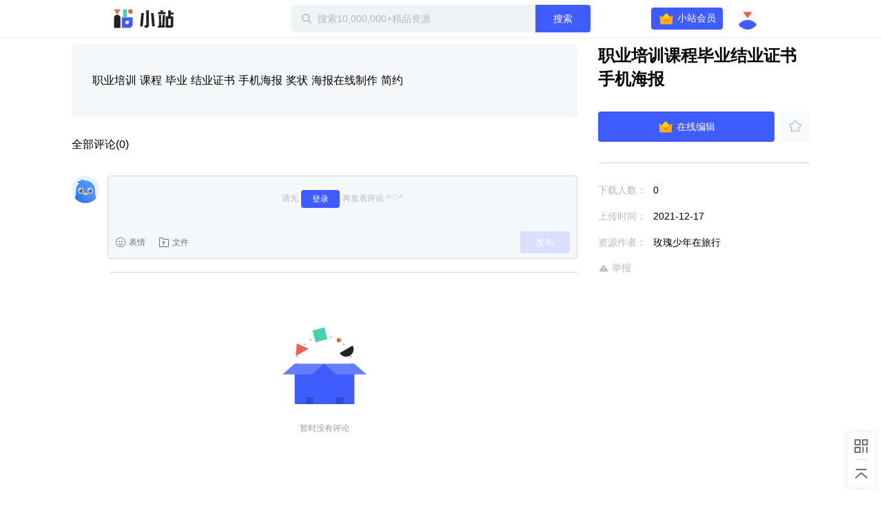

--- FILE ---
content_type: application/javascript; charset=UTF-8
request_url: https://static-zhan.xunlei.com/.nuxt/dist/client/4f27fc4.js
body_size: 1944
content:
!function(e){function c(data){for(var c,f,t=data[0],o=data[1],l=data[2],i=0,h=[];i<t.length;i++)f=t[i],Object.prototype.hasOwnProperty.call(r,f)&&r[f]&&h.push(r[f][0]),r[f]=0;for(c in o)Object.prototype.hasOwnProperty.call(o,c)&&(e[c]=o[c]);for(m&&m(data);h.length;)h.shift()();return n.push.apply(n,l||[]),d()}function d(){for(var e,i=0;i<n.length;i++){for(var c=n[i],d=!0,f=1;f<c.length;f++){var t=c[f];0!==r[t]&&(d=!1)}d&&(n.splice(i--,1),e=o(o.s=c[0]))}return e}var f={},t={77:0},r={77:0},n=[];function o(c){if(f[c])return f[c].exports;var d=f[c]={i:c,l:!1,exports:{}};return e[c].call(d.exports,d,d.exports,o),d.l=!0,d.exports}o.e=function(e){var c=[],d=function(){try{return document.createElement("link").relList.supports("preload")}catch(e){return!1}}();t[e]?c.push(t[e]):0!==t[e]&&{1:1,2:1,3:1,4:1,5:1,14:1,15:1,17:1,19:1,22:1,23:1,24:1,28:1,33:1,34:1,35:1,36:1,38:1,40:1,42:1,43:1,45:1,47:1,53:1,55:1,59:1,60:1,61:1,63:1,64:1,65:1,66:1,67:1,68:1,69:1,70:1,71:1,72:1,73:1,74:1,76:1}[e]&&c.push(t[e]=new Promise((function(c,f){for(var r="css/"+{0:"31d6cfe",1:"b33c919",2:"d06652f",3:"d653b94",4:"2137d3a",5:"bc5ebe8",6:"31d6cfe",7:"31d6cfe",8:"31d6cfe",9:"31d6cfe",10:"31d6cfe",13:"31d6cfe",14:"bbd5c2e",15:"5c2c847",16:"31d6cfe",17:"ef75510",18:"31d6cfe",19:"2e33694",20:"31d6cfe",21:"31d6cfe",22:"2e33694",23:"2e33694",24:"2e33694",25:"31d6cfe",26:"31d6cfe",27:"31d6cfe",28:"d653b94",29:"31d6cfe",30:"31d6cfe",31:"31d6cfe",32:"31d6cfe",33:"e31a07b",34:"fbbd7e8",35:"9512841",36:"14564d1",37:"31d6cfe",38:"8e65b50",39:"31d6cfe",40:"fb87e22",41:"31d6cfe",42:"93743f4",43:"3cc8b54",44:"31d6cfe",45:"8ca9d8d",46:"31d6cfe",47:"23dc321",48:"31d6cfe",49:"31d6cfe",50:"31d6cfe",51:"31d6cfe",52:"31d6cfe",53:"0d0ab98",54:"31d6cfe",55:"3751456",56:"31d6cfe",57:"31d6cfe",58:"31d6cfe",59:"295741a",60:"17bb2cf",61:"f64247b",62:"31d6cfe",63:"d075caf",64:"b4e75d2",65:"38492c9",66:"631436f",67:"72ba8a6",68:"06cd570",69:"8ecd527",70:"d748f3c",71:"87693c3",72:"0dae854",73:"c7fcd53",74:"d3ab022",75:"31d6cfe",76:"e605a31",79:"31d6cfe"}[e]+".css",n=o.p+r,l=document.getElementsByTagName("link"),i=0;i<l.length;i++){var h=(y=l[i]).getAttribute("data-href")||y.getAttribute("href");if(!("stylesheet"!==y.rel&&"preload"!==y.rel||h!==r&&h!==n))return c()}var m=document.getElementsByTagName("style");for(i=0;i<m.length;i++){var y;if((h=(y=m[i]).getAttribute("data-href"))===r||h===n)return c()}var v=document.createElement("link");v.rel=d?"preload":"stylesheet",d?v.as="style":v.type="text/css",v.onload=c,v.onerror=function(c){var d=c&&c.target&&c.target.src||n,r=new Error("Loading CSS chunk "+e+" failed.\n("+d+")");r.code="CSS_CHUNK_LOAD_FAILED",r.request=d,delete t[e],v.parentNode.removeChild(v),f(r)},v.href=n,document.getElementsByTagName("head")[0].appendChild(v)})).then((function(){if(t[e]=0,d){var c=document.createElement("link");c.href=o.p+"css/"+{0:"31d6cfe",1:"b33c919",2:"d06652f",3:"d653b94",4:"2137d3a",5:"bc5ebe8",6:"31d6cfe",7:"31d6cfe",8:"31d6cfe",9:"31d6cfe",10:"31d6cfe",13:"31d6cfe",14:"bbd5c2e",15:"5c2c847",16:"31d6cfe",17:"ef75510",18:"31d6cfe",19:"2e33694",20:"31d6cfe",21:"31d6cfe",22:"2e33694",23:"2e33694",24:"2e33694",25:"31d6cfe",26:"31d6cfe",27:"31d6cfe",28:"d653b94",29:"31d6cfe",30:"31d6cfe",31:"31d6cfe",32:"31d6cfe",33:"e31a07b",34:"fbbd7e8",35:"9512841",36:"14564d1",37:"31d6cfe",38:"8e65b50",39:"31d6cfe",40:"fb87e22",41:"31d6cfe",42:"93743f4",43:"3cc8b54",44:"31d6cfe",45:"8ca9d8d",46:"31d6cfe",47:"23dc321",48:"31d6cfe",49:"31d6cfe",50:"31d6cfe",51:"31d6cfe",52:"31d6cfe",53:"0d0ab98",54:"31d6cfe",55:"3751456",56:"31d6cfe",57:"31d6cfe",58:"31d6cfe",59:"295741a",60:"17bb2cf",61:"f64247b",62:"31d6cfe",63:"d075caf",64:"b4e75d2",65:"38492c9",66:"631436f",67:"72ba8a6",68:"06cd570",69:"8ecd527",70:"d748f3c",71:"87693c3",72:"0dae854",73:"c7fcd53",74:"d3ab022",75:"31d6cfe",76:"e605a31",79:"31d6cfe"}[e]+".css",c.rel="stylesheet",c.type="text/css",document.body.appendChild(c)}})));var f=r[e];if(0!==f)if(f)c.push(f[2]);else{var n=new Promise((function(c,d){f=r[e]=[c,d]}));c.push(f[2]=n);var l,script=document.createElement("script");script.charset="utf-8",script.timeout=120,o.nc&&script.setAttribute("nonce",o.nc),script.src=function(e){return o.p+""+{0:"71b3de1",1:"b0f6fd2",2:"d982674",3:"46fd84d",4:"38c3384",5:"4319d56",6:"8e11145",7:"45f0f18",8:"1fc5f85",9:"44f5169",10:"133893e",13:"091c83c",14:"0d475fb",15:"5218b32",16:"48ea235",17:"ed554d8",18:"42389ba",19:"f2d4f0f",20:"bf9bbcc",21:"bdbeb97",22:"4cd5490",23:"bd3a25b",24:"41fa8ef",25:"de43f06",26:"bcd52d4",27:"bfa10f0",28:"fbdadfd",29:"3433d73",30:"b6e450f",31:"017a18b",32:"74cd68c",33:"4ca273a",34:"9815063",35:"ae9e977",36:"75f9d69",37:"b8dce88",38:"9121b02",39:"3e3fa41",40:"51d1fcc",41:"b3daff4",42:"b388f71",43:"4e29e56",44:"37684e6",45:"6a94be1",46:"6ea7377",47:"04bf7bc",48:"834c5e5",49:"79ba3c3",50:"032c94d",51:"04f0488",52:"c2d1083",53:"7267072",54:"a0f55bd",55:"30d0e13",56:"dada4e6",57:"dc405bb",58:"35156e6",59:"b55e987",60:"d4faacd",61:"78fe895",62:"cb8db17",63:"52da02e",64:"52b86b4",65:"ccafe86",66:"5f22c31",67:"9c3e932",68:"4e5af82",69:"d7be8e4",70:"fcbde0d",71:"7855550",72:"0de678f",73:"84ad0cf",74:"2bf2563",75:"dd2bd79",76:"abc0d54",79:"abf8e1c"}[e]+".js"}(e);var h=new Error;l=function(c){script.onerror=script.onload=null,clearTimeout(m);var d=r[e];if(0!==d){if(d){var f=c&&("load"===c.type?"missing":c.type),t=c&&c.target&&c.target.src;h.message="Loading chunk "+e+" failed.\n("+f+": "+t+")",h.name="ChunkLoadError",h.type=f,h.request=t,d[1](h)}r[e]=void 0}};var m=setTimeout((function(){l({type:"timeout",target:script})}),12e4);script.onerror=script.onload=l,document.head.appendChild(script)}return Promise.all(c)},o.m=e,o.c=f,o.d=function(e,c,d){o.o(e,c)||Object.defineProperty(e,c,{enumerable:!0,get:d})},o.r=function(e){"undefined"!=typeof Symbol&&Symbol.toStringTag&&Object.defineProperty(e,Symbol.toStringTag,{value:"Module"}),Object.defineProperty(e,"__esModule",{value:!0})},o.t=function(e,c){if(1&c&&(e=o(e)),8&c)return e;if(4&c&&"object"==typeof e&&e&&e.__esModule)return e;var d=Object.create(null);if(o.r(d),Object.defineProperty(d,"default",{enumerable:!0,value:e}),2&c&&"string"!=typeof e)for(var f in e)o.d(d,f,function(c){return e[c]}.bind(null,f));return d},o.n=function(e){var c=e&&e.__esModule?function(){return e.default}:function(){return e};return o.d(c,"a",c),c},o.o=function(object,e){return Object.prototype.hasOwnProperty.call(object,e)},o.p="//static-zhan.xunlei.com/.nuxt/dist/client/",o.oe=function(e){throw e};var l=window.webpackJsonp=window.webpackJsonp||[],h=l.push.bind(l);l.push=c,l=l.slice();for(var i=0;i<l.length;i++)c(l[i]);var m=h;d()}([]);
//# sourceMappingURL=4f27fc4.js.map

--- FILE ---
content_type: text/plain; charset=utf-8
request_url: https://xluser-ssl.xunlei.com/risk?cmd=report
body_size: -84
content:
{"deviceid":"wdi10.101b86632eff8ac55b64b2eaf93bcf265d25a6177727766e2b2fb2545dc1bb75"}
